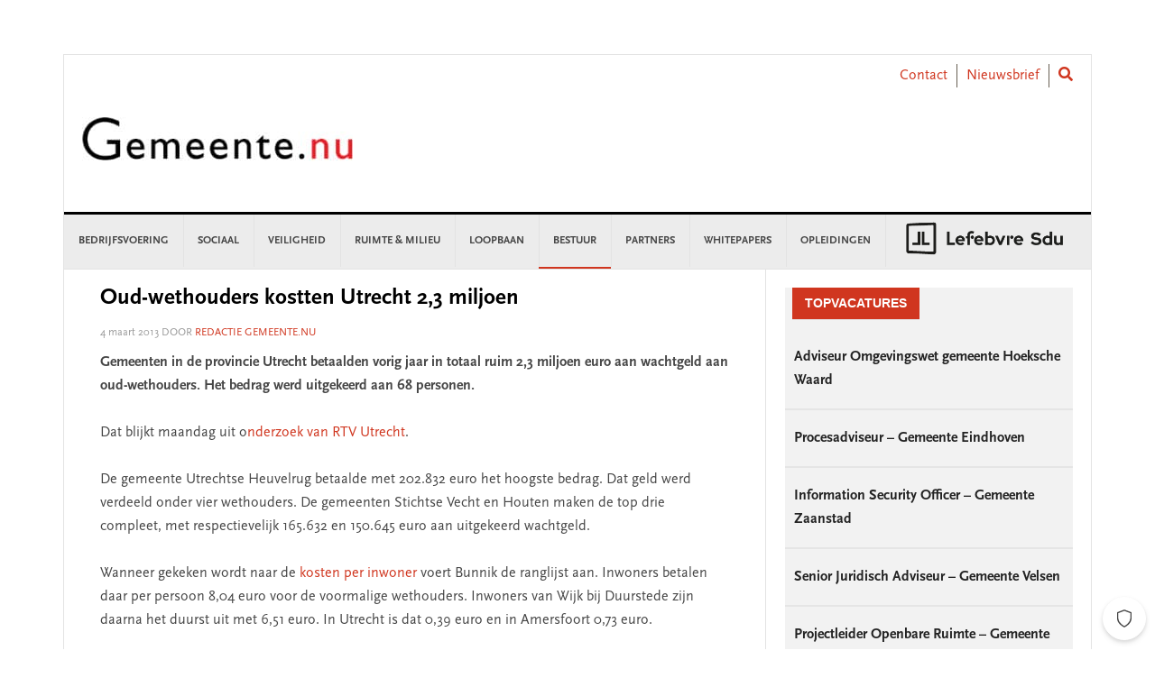

--- FILE ---
content_type: text/css
request_url: https://www.gemeente.nu/content/plugins/sdu-vacancies/resources/css/style.min.css?ver=1.0.0
body_size: 4806
content:
/* line 2, src/content/plugins/sdu-vacancies/resources/scss/style.scss */.sdu-vacancies-widget .vacancy-wrapper{background-color:#f2f2f2}/* line 5, src/content/plugins/sdu-vacancies/resources/scss/style.scss */.sdu-vacancies-widget .vacancy-wrapper h3.widgettitle{background-color:#f30027 !important;color:#FFF !important;margin-left:8px;float:left;line-height:35px !important;padding-left:14px !important;padding-right:14px !important;text-transform:uppercase !important;font-family:"Open Sans", Arial, sans-serif}/* line 18, src/content/plugins/sdu-vacancies/resources/scss/style.scss */.sdu-vacancies-widget .vacancy-wrapper h4{clear:both;padding:18px 10px;border-bottom:solid 2px #E5E5E5;line-height:26px}/* line 24, src/content/plugins/sdu-vacancies/resources/scss/style.scss */.sdu-vacancies-widget .vacancy-wrapper h4 span{display:block;clear:both;font-weight:600;font-family:"Open Sans", Arial, sans-serif}/* line 30, src/content/plugins/sdu-vacancies/resources/scss/style.scss */.sdu-vacancies-widget .vacancy-wrapper h4 span:nth-child(2){font-size:14px}/* line 37, src/content/plugins/sdu-vacancies/resources/scss/style.scss */.sdu-vacancies-widget .more-vacancies{color:#f30027 !important;font-weight:bold;text-transform:uppercase;text-align:right;margin-top:17px;font-size:12px;display:block;line-height:16px}/* line 47, src/content/plugins/sdu-vacancies/resources/scss/style.scss */.sdu-vacancies-widget .more-vacancies::after{content:' \f105';font-family:FontAwesome;font-size:14px;float:right;padding-left:4px}/* line 60, src/content/plugins/sdu-vacancies/resources/scss/style.scss */.post-type-archive-vacancy h1.post-title{text-transform:uppercase;font-weight:bold;font-size:18px;border-left:3px solid #e54e53}/* line 66, src/content/plugins/sdu-vacancies/resources/scss/style.scss */.post-type-archive-vacancy h1.post-title:before{content:none}/* line 71, src/content/plugins/sdu-vacancies/resources/scss/style.scss */.post-type-archive-vacancy article{position:relative}/* line 76, src/content/plugins/sdu-vacancies/resources/scss/style.scss */.post-type-archive-vacancy article>a>img{margin-left:0;max-width:100%}/* line 82, src/content/plugins/sdu-vacancies/resources/scss/style.scss */.post-type-archive-vacancy article.no-top-vacancy{padding:28px}/* line 85, src/content/plugins/sdu-vacancies/resources/scss/style.scss */.post-type-archive-vacancy article.no-top-vacancy div.content{min-height:0;margin-left:0px !important}/* line 90, src/content/plugins/sdu-vacancies/resources/scss/style.scss */.post-type-archive-vacancy article.type-vacancy{border-top:0 !important}/* line 92, src/content/plugins/sdu-vacancies/resources/scss/style.scss */.post-type-archive-vacancy article.type-vacancy .content a span{display:block;padding:0;border:0;font-weight:500;font-size:20px}/* line 99, src/content/plugins/sdu-vacancies/resources/scss/style.scss */.post-type-archive-vacancy article.type-vacancy .content a span:nth-child(2){font-size:16px;font-family:"Open Sans", Arial, sans-serif}/* line 105, src/content/plugins/sdu-vacancies/resources/scss/style.scss */.post-type-archive-vacancy article.top-vacancy{border-bottom:1px solid #d9d9d9 !important}/* line 107, src/content/plugins/sdu-vacancies/resources/scss/style.scss */.post-type-archive-vacancy article.top-vacancy .content{min-height:150px}/* line 111, src/content/plugins/sdu-vacancies/resources/scss/style.scss */.post-type-archive-vacancy article.no-top-vacancy:nth-child(even){background-color:#F5F5F5}/* line 116, src/content/plugins/sdu-vacancies/resources/scss/style.scss */.post-type-archive-vacancy .vacancy-read-more{text-transform:uppercase;background-color:#F2F2F2;font-weight:bold;display:inline-block;float:right;line-height:35px;padding:0 26px;position:absolute;bottom:28px;right:0px}/* line 129, src/content/plugins/sdu-vacancies/resources/scss/style.scss */.post-type-archive-vacancy header.no-top-vacancy{margin-top:20px}/* line 135, src/content/plugins/sdu-vacancies/resources/scss/style.scss */body.single-vacancy .post-header .post-title:before{content:none}/* line 138, src/content/plugins/sdu-vacancies/resources/scss/style.scss */body.single-vacancy div.heading .comments,body.single-vacancy div.post-meta{display:none}/* line 142, src/content/plugins/sdu-vacancies/resources/scss/style.scss */body.single-vacancy div.heading{border-left:3px solid #e54e53}/* line 146, src/content/plugins/sdu-vacancies/resources/scss/style.scss */body.single-vacancy div.heading h1 span{display:block;font-weight:500}/* line 150, src/content/plugins/sdu-vacancies/resources/scss/style.scss */body.single-vacancy div.heading h1 span:nth-child(2){margin-top:5px;font-size:16px;font-family:"Open Sans", Arial, sans-serif;font-weight:normal;color:#606569}/* line 158, src/content/plugins/sdu-vacancies/resources/scss/style.scss */body.single-vacancy div.heading h1 span::after{content:none}

/*# sourceMappingURL=style.min.css.map */